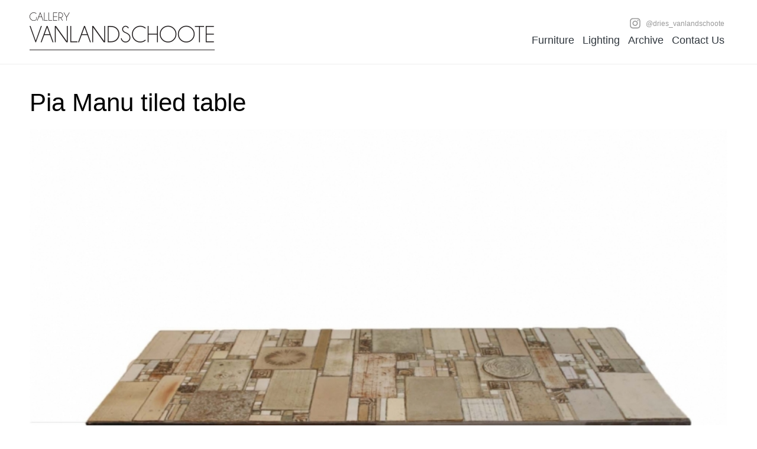

--- FILE ---
content_type: text/html;charset=UTF-8
request_url: http://www.vanlandschoote.com/archive/pia-manu-tiled-table
body_size: 2769
content:
<!DOCTYPE html>
<html>
	<head>
		<title>Pia Manu tiled table - Vanlandschoote</title>
		
		<meta charset="utf-8">
				<base href="http://www.vanlandschoote.com/" />
		<link rel="icon" href="/favicon.ico">
		
		<meta property="og:image" content="http://www.vanlandschoote.com/lib/assets-web/img/apple-icon-180x180.png" />
		<meta property="og:url" content="http://www.vanlandschoote.com/archive/pia-manu-tiled-table" />		
		<!--
		<link rel="apple-touch-icon" sizes="57x57" href="/lib/assets-web/img/apple-icon-57x57.png">
		<link rel="apple-touch-icon" sizes="60x60" href="/lib/assets-web/img/apple-icon-60x60.png">
		<link rel="apple-touch-icon" sizes="72x72" href="/lib/assets-web/img/apple-icon-72x72.png">
		<link rel="apple-touch-icon" sizes="76x76" href="/lib/assets-web/img/apple-icon-76x76.png">
		<link rel="apple-touch-icon" sizes="114x114" href="/lib/assets-web/img/apple-icon-114x114.png">
		<link rel="apple-touch-icon" sizes="120x120" href="/lib/assets-web/img/apple-icon-120x120.png">
		<link rel="apple-touch-icon" sizes="144x144" href="/lib/assets-web/img/apple-icon-144x144.png">
		<link rel="apple-touch-icon" sizes="152x152" href="/lib/assets-web/img/apple-icon-152x152.png">
		<link rel="apple-touch-icon" sizes="180x180" href="/lib/assets-web/img/apple-icon-180x180.png">
		<link rel="icon" type="image/png" sizes="192x192"  href="/lib/assets-web/img/android-icon-192x192.png">
		<link rel="icon" type="image/png" sizes="32x32" href="/lib/assets-web/img/favicon-32x32.png">
		<link rel="icon" type="image/png" sizes="96x96" href="/lib/assets-web/img/favicon-96x96.png">
		<link rel="icon" type="image/png" sizes="16x16" href="/lib/assets-web/img/favicon-16x16.png">
		<meta name="msapplication-TileColor" content="#ffffff">
		<meta name="msapplication-TileImage" content="/lib/assets-web/img/ms-icon-144x144.png">
		<meta name="theme-color" content="#ffffff">
		<meta name="apple-mobile-web-app-title" content="">
		-->

		<link rel="stylesheet" href="/lib/assets-bower/gridstack/dist/gridstack.css">
		<link rel="stylesheet" href="/lib/assets-web/css/vanlandschoote.css?v=2">


		
		<script src="/lib/assets-bower/jquery/dist/jquery.min.js"></script>
		<script src="/lib/assets-bower/jquery-ui/jquery-ui.min.js"></script>
		<script src="/lib/assets-bower/lodash/dist/lodash.min.js"></script>
		<script src="/lib/assets-bower/dropzone/dist/min/dropzone.min.js"></script>
		<script src="/lib/assets-bower/gridstack/dist/gridstack.min.js"></script>
		<script src='https://www.google.com/recaptcha/api.js'></script>

		<script src="/lib/assets-cms/js/forms.js?v=3"></script>
		<script src="/lib/assets-web/js/website.js?v=3"></script>

				
		<script>
		(function(i,s,o,g,r,a,m){i['GoogleAnalyticsObject']=r;i[r]=i[r]||function(){
		(i[r].q=i[r].q||[]).push(arguments)},i[r].l=1*new Date();a=s.createElement(o),
		m=s.getElementsByTagName(o)[0];a.async=1;a.src=g;m.parentNode.insertBefore(a,m)
		})(window,document,'script','https://www.google-analytics.com/analytics.js','ga');

		ga('create', 'UA-39546385-1', 'auto');
		ga('send', 'pageview');

		</script>
	</head>
	<body class="with-sidebar">
		
<!-- Header -->
<header class="cf">
	<div class="wrapper">
		<a href="/selected"><strong class="logo left">Vanlandschoote</strong></a>
		<nav>
			<ul class="top">
				<li>
					<a href="https://www.instagram.com/dries_vanlandschoote/" class="ico">
						<svg class="ico" style="enable-background:new 0 0 56.7 56.7;" version="1.1" viewBox="0 0 56.7 56.7" xml:space="preserve" xmlns="http://www.w3.org/2000/svg" xmlns:xlink="http://www.w3.org/1999/xlink">
							<path d="M28.2,16.7c-7,0-12.8,5.7-12.8,12.8s5.7,12.8,12.8,12.8S41,36.5,41,29.5S35.2,16.7,28.2,16.7z M28.2,37.7   c-4.5,0-8.2-3.7-8.2-8.2s3.7-8.2,8.2-8.2s8.2,3.7,8.2,8.2S32.7,37.7,28.2,37.7z"/>
							<circle cx="41.5" cy="16.4" r="2.9"/>
							<path d="M49,8.9c-2.6-2.7-6.3-4.1-10.5-4.1H17.9c-8.7,0-14.5,5.8-14.5,14.5v20.5c0,4.3,1.4,8,4.2,10.7c2.7,2.6,6.3,3.9,10.4,3.9   h20.4c4.3,0,7.9-1.4,10.5-3.9c2.7-2.6,4.1-6.3,4.1-10.6V19.3C53,15.1,51.6,11.5,49,8.9z M48.4,39.9c0,3.1-0.9,5.6-2.7,7.3   c-1.8,1.7-4.3,2.6-7.3,2.6H18c-3,0-5.5-0.9-7.3-2.6C8.9,45.4,8,42.9,8,39.8V19.3c0-3,0.9-5.5,2.7-7.3c1.7-1.7,4.3-2.6,7.3-2.6h20.6   c3,0,5.5,0.9,7.3,2.7c1.7,1.8,2.7,4.3,2.7,7.2V39.9z"/>
						</svg>
						@dries_vanlandschoote
					</a>
				</li>
			</ul>
			<ul>
				<li>
					<a href="/furniture" title="Furniture">Furniture</a>
				</li>
				<li>
					<a href="/lighting" title="Lighting">Lighting</a>
				</li>
				<li class="active">
					<a href="/archive" title="Archive">Archive</a>
				</li>
				<li>
					<a href="/contact-us" title="Contact Us">Contact Us</a>
				</li>			</ul>
		</nav>
	</div>
</header>

		<!-- Content -->
		<div class="content wrapper product-detail">
			<div class="txt-content">
				<h1>Pia Manu tiled table</h1>
			</div>
			<div class="images">
				<img src="/attachment-cache/width/1500/2013/04/06/ff/pia-manu-9.jpg" title="pia-manu.jpg" alt="pia-manu.jpg">
				<img src="/attachment-cache/width/1500/2013/04/06/1c/pia-manu-10.jpg" title="pia-manu.jpg" alt="pia-manu.jpg">
			</div>
			<div class="contact-form-container">
				<div class="txt-content">
					<p>Beautiful tiled table, signed Pia Manu.</p>
<p>&nbsp;</p>
					&nbsp;
				</div>
				<form id="contact-form" action="/contact-request" method="post" enctype="multipart/form-data" class="contact" onsubmit="return basicform_validation(this,event);">
					<div class="txt-content">
						<p>Want to know more or are you interested in buying this product? Don't hesitate to contact us!</p>

						<input type="hidden" name="contact_request[category_id]" value="6" />
						<input type="hidden" name="contact_request[product_id]" value="250" />
						<input type="hidden" name="redirect" value="/archive/pia-manu-tiled-table?request_sent=1#request_sent" />

						<div class="row">
							<label for="cr_name">Name</label>
							<input type="text" name="contact_request[name]" id="cr_name" placeholder="Name" required>
						</div>

						<div class="row">
							<label for="cr_email">E-mail</label>
							<input type="text" name="contact_request[email]" id="cr_email" placeholder="E-mail" required>
						</div>

						<div class="row">
							<label for="cr_telephone">Telephone <em>Optional</em></label>
							<input type="text" name="contact_request[telephone]" id="cr_telephone" placeholder="Telephone">
						</div>

						<div class="row">
							<label for="cr_message">Your question/information request.</label>
							<textarea name="contact_request[message]" id="cr_message" placeholder="Your question/information request." required></textarea>
						</div>

						<script>
							function onSubmit(token) {
								if (basicform_validation(document.getElementById("contact-form"),event))
								{
									document.getElementById("contact-form").submit();
								}
							}

						</script>
						<div class="row">
							<button class="default g-recaptcha"
								data-sitekey="6LejtbMaAAAAAF4fv59v005aOjAVtrvS9-99wZgQ"
								data-callback='onSubmit'
								data-action='submit'>Submit question</button>
						</div>
					</div>
				</form>
			</div>
		</div>

		
<!-- Footer -->

<footer class="cf">
	<div class="wrapper content cf two-columns">
		<div>
			<strong>Gallery Vanlandschoote</strong>
			<ul>
				<li><a href="mailto:info@vanlandschoote.com">info@vanlandschoote.com</a></li>
				<li><a href="#">+32 486 33 17 50</a></li>
				<li><a href="https://goo.gl/maps/qMhJi8Ycznh71MfJA" target="_blank">Gistelse Steenweg 209, 8200 Brugge, Belgium</a></li>
			</ul>
			<p>&nbsp;</p>
			<p><a href="http://www.builtinbruges.com" target="_blank" class="made-by">Gemaakt met ♥ in Brugge</a></p>
		</div>
		<div>
			<nav>
				<ul>
					<li>
						<a href="/selected" title="Selected">Selected</a>
					</li>
					<li>
						<a href="/furniture" title="Furniture">Furniture</a>
					</li>
					<li>
						<a href="/lighting" title="Lighting">Lighting</a>
					</li>
					<li class="active">
						<a href="/archive" title="Archive">Archive</a>
					</li>
					<li>
						<a href="/contact-us" title="Contact Us">Contact Us</a>
					</li>				</ul>
			</nav>
		</div>
	</div>
</footer>
		</div>
	</body>
</html>


--- FILE ---
content_type: text/html; charset=utf-8
request_url: https://www.google.com/recaptcha/api2/anchor?ar=1&k=6LejtbMaAAAAAF4fv59v005aOjAVtrvS9-99wZgQ&co=aHR0cDovL3d3dy52YW5sYW5kc2Nob290ZS5jb206ODA.&hl=en&v=9TiwnJFHeuIw_s0wSd3fiKfN&size=invisible&sa=submit&anchor-ms=20000&execute-ms=30000&cb=v65ywi760zz0
body_size: 48112
content:
<!DOCTYPE HTML><html dir="ltr" lang="en"><head><meta http-equiv="Content-Type" content="text/html; charset=UTF-8">
<meta http-equiv="X-UA-Compatible" content="IE=edge">
<title>reCAPTCHA</title>
<style type="text/css">
/* cyrillic-ext */
@font-face {
  font-family: 'Roboto';
  font-style: normal;
  font-weight: 400;
  font-stretch: 100%;
  src: url(//fonts.gstatic.com/s/roboto/v48/KFO7CnqEu92Fr1ME7kSn66aGLdTylUAMa3GUBHMdazTgWw.woff2) format('woff2');
  unicode-range: U+0460-052F, U+1C80-1C8A, U+20B4, U+2DE0-2DFF, U+A640-A69F, U+FE2E-FE2F;
}
/* cyrillic */
@font-face {
  font-family: 'Roboto';
  font-style: normal;
  font-weight: 400;
  font-stretch: 100%;
  src: url(//fonts.gstatic.com/s/roboto/v48/KFO7CnqEu92Fr1ME7kSn66aGLdTylUAMa3iUBHMdazTgWw.woff2) format('woff2');
  unicode-range: U+0301, U+0400-045F, U+0490-0491, U+04B0-04B1, U+2116;
}
/* greek-ext */
@font-face {
  font-family: 'Roboto';
  font-style: normal;
  font-weight: 400;
  font-stretch: 100%;
  src: url(//fonts.gstatic.com/s/roboto/v48/KFO7CnqEu92Fr1ME7kSn66aGLdTylUAMa3CUBHMdazTgWw.woff2) format('woff2');
  unicode-range: U+1F00-1FFF;
}
/* greek */
@font-face {
  font-family: 'Roboto';
  font-style: normal;
  font-weight: 400;
  font-stretch: 100%;
  src: url(//fonts.gstatic.com/s/roboto/v48/KFO7CnqEu92Fr1ME7kSn66aGLdTylUAMa3-UBHMdazTgWw.woff2) format('woff2');
  unicode-range: U+0370-0377, U+037A-037F, U+0384-038A, U+038C, U+038E-03A1, U+03A3-03FF;
}
/* math */
@font-face {
  font-family: 'Roboto';
  font-style: normal;
  font-weight: 400;
  font-stretch: 100%;
  src: url(//fonts.gstatic.com/s/roboto/v48/KFO7CnqEu92Fr1ME7kSn66aGLdTylUAMawCUBHMdazTgWw.woff2) format('woff2');
  unicode-range: U+0302-0303, U+0305, U+0307-0308, U+0310, U+0312, U+0315, U+031A, U+0326-0327, U+032C, U+032F-0330, U+0332-0333, U+0338, U+033A, U+0346, U+034D, U+0391-03A1, U+03A3-03A9, U+03B1-03C9, U+03D1, U+03D5-03D6, U+03F0-03F1, U+03F4-03F5, U+2016-2017, U+2034-2038, U+203C, U+2040, U+2043, U+2047, U+2050, U+2057, U+205F, U+2070-2071, U+2074-208E, U+2090-209C, U+20D0-20DC, U+20E1, U+20E5-20EF, U+2100-2112, U+2114-2115, U+2117-2121, U+2123-214F, U+2190, U+2192, U+2194-21AE, U+21B0-21E5, U+21F1-21F2, U+21F4-2211, U+2213-2214, U+2216-22FF, U+2308-230B, U+2310, U+2319, U+231C-2321, U+2336-237A, U+237C, U+2395, U+239B-23B7, U+23D0, U+23DC-23E1, U+2474-2475, U+25AF, U+25B3, U+25B7, U+25BD, U+25C1, U+25CA, U+25CC, U+25FB, U+266D-266F, U+27C0-27FF, U+2900-2AFF, U+2B0E-2B11, U+2B30-2B4C, U+2BFE, U+3030, U+FF5B, U+FF5D, U+1D400-1D7FF, U+1EE00-1EEFF;
}
/* symbols */
@font-face {
  font-family: 'Roboto';
  font-style: normal;
  font-weight: 400;
  font-stretch: 100%;
  src: url(//fonts.gstatic.com/s/roboto/v48/KFO7CnqEu92Fr1ME7kSn66aGLdTylUAMaxKUBHMdazTgWw.woff2) format('woff2');
  unicode-range: U+0001-000C, U+000E-001F, U+007F-009F, U+20DD-20E0, U+20E2-20E4, U+2150-218F, U+2190, U+2192, U+2194-2199, U+21AF, U+21E6-21F0, U+21F3, U+2218-2219, U+2299, U+22C4-22C6, U+2300-243F, U+2440-244A, U+2460-24FF, U+25A0-27BF, U+2800-28FF, U+2921-2922, U+2981, U+29BF, U+29EB, U+2B00-2BFF, U+4DC0-4DFF, U+FFF9-FFFB, U+10140-1018E, U+10190-1019C, U+101A0, U+101D0-101FD, U+102E0-102FB, U+10E60-10E7E, U+1D2C0-1D2D3, U+1D2E0-1D37F, U+1F000-1F0FF, U+1F100-1F1AD, U+1F1E6-1F1FF, U+1F30D-1F30F, U+1F315, U+1F31C, U+1F31E, U+1F320-1F32C, U+1F336, U+1F378, U+1F37D, U+1F382, U+1F393-1F39F, U+1F3A7-1F3A8, U+1F3AC-1F3AF, U+1F3C2, U+1F3C4-1F3C6, U+1F3CA-1F3CE, U+1F3D4-1F3E0, U+1F3ED, U+1F3F1-1F3F3, U+1F3F5-1F3F7, U+1F408, U+1F415, U+1F41F, U+1F426, U+1F43F, U+1F441-1F442, U+1F444, U+1F446-1F449, U+1F44C-1F44E, U+1F453, U+1F46A, U+1F47D, U+1F4A3, U+1F4B0, U+1F4B3, U+1F4B9, U+1F4BB, U+1F4BF, U+1F4C8-1F4CB, U+1F4D6, U+1F4DA, U+1F4DF, U+1F4E3-1F4E6, U+1F4EA-1F4ED, U+1F4F7, U+1F4F9-1F4FB, U+1F4FD-1F4FE, U+1F503, U+1F507-1F50B, U+1F50D, U+1F512-1F513, U+1F53E-1F54A, U+1F54F-1F5FA, U+1F610, U+1F650-1F67F, U+1F687, U+1F68D, U+1F691, U+1F694, U+1F698, U+1F6AD, U+1F6B2, U+1F6B9-1F6BA, U+1F6BC, U+1F6C6-1F6CF, U+1F6D3-1F6D7, U+1F6E0-1F6EA, U+1F6F0-1F6F3, U+1F6F7-1F6FC, U+1F700-1F7FF, U+1F800-1F80B, U+1F810-1F847, U+1F850-1F859, U+1F860-1F887, U+1F890-1F8AD, U+1F8B0-1F8BB, U+1F8C0-1F8C1, U+1F900-1F90B, U+1F93B, U+1F946, U+1F984, U+1F996, U+1F9E9, U+1FA00-1FA6F, U+1FA70-1FA7C, U+1FA80-1FA89, U+1FA8F-1FAC6, U+1FACE-1FADC, U+1FADF-1FAE9, U+1FAF0-1FAF8, U+1FB00-1FBFF;
}
/* vietnamese */
@font-face {
  font-family: 'Roboto';
  font-style: normal;
  font-weight: 400;
  font-stretch: 100%;
  src: url(//fonts.gstatic.com/s/roboto/v48/KFO7CnqEu92Fr1ME7kSn66aGLdTylUAMa3OUBHMdazTgWw.woff2) format('woff2');
  unicode-range: U+0102-0103, U+0110-0111, U+0128-0129, U+0168-0169, U+01A0-01A1, U+01AF-01B0, U+0300-0301, U+0303-0304, U+0308-0309, U+0323, U+0329, U+1EA0-1EF9, U+20AB;
}
/* latin-ext */
@font-face {
  font-family: 'Roboto';
  font-style: normal;
  font-weight: 400;
  font-stretch: 100%;
  src: url(//fonts.gstatic.com/s/roboto/v48/KFO7CnqEu92Fr1ME7kSn66aGLdTylUAMa3KUBHMdazTgWw.woff2) format('woff2');
  unicode-range: U+0100-02BA, U+02BD-02C5, U+02C7-02CC, U+02CE-02D7, U+02DD-02FF, U+0304, U+0308, U+0329, U+1D00-1DBF, U+1E00-1E9F, U+1EF2-1EFF, U+2020, U+20A0-20AB, U+20AD-20C0, U+2113, U+2C60-2C7F, U+A720-A7FF;
}
/* latin */
@font-face {
  font-family: 'Roboto';
  font-style: normal;
  font-weight: 400;
  font-stretch: 100%;
  src: url(//fonts.gstatic.com/s/roboto/v48/KFO7CnqEu92Fr1ME7kSn66aGLdTylUAMa3yUBHMdazQ.woff2) format('woff2');
  unicode-range: U+0000-00FF, U+0131, U+0152-0153, U+02BB-02BC, U+02C6, U+02DA, U+02DC, U+0304, U+0308, U+0329, U+2000-206F, U+20AC, U+2122, U+2191, U+2193, U+2212, U+2215, U+FEFF, U+FFFD;
}
/* cyrillic-ext */
@font-face {
  font-family: 'Roboto';
  font-style: normal;
  font-weight: 500;
  font-stretch: 100%;
  src: url(//fonts.gstatic.com/s/roboto/v48/KFO7CnqEu92Fr1ME7kSn66aGLdTylUAMa3GUBHMdazTgWw.woff2) format('woff2');
  unicode-range: U+0460-052F, U+1C80-1C8A, U+20B4, U+2DE0-2DFF, U+A640-A69F, U+FE2E-FE2F;
}
/* cyrillic */
@font-face {
  font-family: 'Roboto';
  font-style: normal;
  font-weight: 500;
  font-stretch: 100%;
  src: url(//fonts.gstatic.com/s/roboto/v48/KFO7CnqEu92Fr1ME7kSn66aGLdTylUAMa3iUBHMdazTgWw.woff2) format('woff2');
  unicode-range: U+0301, U+0400-045F, U+0490-0491, U+04B0-04B1, U+2116;
}
/* greek-ext */
@font-face {
  font-family: 'Roboto';
  font-style: normal;
  font-weight: 500;
  font-stretch: 100%;
  src: url(//fonts.gstatic.com/s/roboto/v48/KFO7CnqEu92Fr1ME7kSn66aGLdTylUAMa3CUBHMdazTgWw.woff2) format('woff2');
  unicode-range: U+1F00-1FFF;
}
/* greek */
@font-face {
  font-family: 'Roboto';
  font-style: normal;
  font-weight: 500;
  font-stretch: 100%;
  src: url(//fonts.gstatic.com/s/roboto/v48/KFO7CnqEu92Fr1ME7kSn66aGLdTylUAMa3-UBHMdazTgWw.woff2) format('woff2');
  unicode-range: U+0370-0377, U+037A-037F, U+0384-038A, U+038C, U+038E-03A1, U+03A3-03FF;
}
/* math */
@font-face {
  font-family: 'Roboto';
  font-style: normal;
  font-weight: 500;
  font-stretch: 100%;
  src: url(//fonts.gstatic.com/s/roboto/v48/KFO7CnqEu92Fr1ME7kSn66aGLdTylUAMawCUBHMdazTgWw.woff2) format('woff2');
  unicode-range: U+0302-0303, U+0305, U+0307-0308, U+0310, U+0312, U+0315, U+031A, U+0326-0327, U+032C, U+032F-0330, U+0332-0333, U+0338, U+033A, U+0346, U+034D, U+0391-03A1, U+03A3-03A9, U+03B1-03C9, U+03D1, U+03D5-03D6, U+03F0-03F1, U+03F4-03F5, U+2016-2017, U+2034-2038, U+203C, U+2040, U+2043, U+2047, U+2050, U+2057, U+205F, U+2070-2071, U+2074-208E, U+2090-209C, U+20D0-20DC, U+20E1, U+20E5-20EF, U+2100-2112, U+2114-2115, U+2117-2121, U+2123-214F, U+2190, U+2192, U+2194-21AE, U+21B0-21E5, U+21F1-21F2, U+21F4-2211, U+2213-2214, U+2216-22FF, U+2308-230B, U+2310, U+2319, U+231C-2321, U+2336-237A, U+237C, U+2395, U+239B-23B7, U+23D0, U+23DC-23E1, U+2474-2475, U+25AF, U+25B3, U+25B7, U+25BD, U+25C1, U+25CA, U+25CC, U+25FB, U+266D-266F, U+27C0-27FF, U+2900-2AFF, U+2B0E-2B11, U+2B30-2B4C, U+2BFE, U+3030, U+FF5B, U+FF5D, U+1D400-1D7FF, U+1EE00-1EEFF;
}
/* symbols */
@font-face {
  font-family: 'Roboto';
  font-style: normal;
  font-weight: 500;
  font-stretch: 100%;
  src: url(//fonts.gstatic.com/s/roboto/v48/KFO7CnqEu92Fr1ME7kSn66aGLdTylUAMaxKUBHMdazTgWw.woff2) format('woff2');
  unicode-range: U+0001-000C, U+000E-001F, U+007F-009F, U+20DD-20E0, U+20E2-20E4, U+2150-218F, U+2190, U+2192, U+2194-2199, U+21AF, U+21E6-21F0, U+21F3, U+2218-2219, U+2299, U+22C4-22C6, U+2300-243F, U+2440-244A, U+2460-24FF, U+25A0-27BF, U+2800-28FF, U+2921-2922, U+2981, U+29BF, U+29EB, U+2B00-2BFF, U+4DC0-4DFF, U+FFF9-FFFB, U+10140-1018E, U+10190-1019C, U+101A0, U+101D0-101FD, U+102E0-102FB, U+10E60-10E7E, U+1D2C0-1D2D3, U+1D2E0-1D37F, U+1F000-1F0FF, U+1F100-1F1AD, U+1F1E6-1F1FF, U+1F30D-1F30F, U+1F315, U+1F31C, U+1F31E, U+1F320-1F32C, U+1F336, U+1F378, U+1F37D, U+1F382, U+1F393-1F39F, U+1F3A7-1F3A8, U+1F3AC-1F3AF, U+1F3C2, U+1F3C4-1F3C6, U+1F3CA-1F3CE, U+1F3D4-1F3E0, U+1F3ED, U+1F3F1-1F3F3, U+1F3F5-1F3F7, U+1F408, U+1F415, U+1F41F, U+1F426, U+1F43F, U+1F441-1F442, U+1F444, U+1F446-1F449, U+1F44C-1F44E, U+1F453, U+1F46A, U+1F47D, U+1F4A3, U+1F4B0, U+1F4B3, U+1F4B9, U+1F4BB, U+1F4BF, U+1F4C8-1F4CB, U+1F4D6, U+1F4DA, U+1F4DF, U+1F4E3-1F4E6, U+1F4EA-1F4ED, U+1F4F7, U+1F4F9-1F4FB, U+1F4FD-1F4FE, U+1F503, U+1F507-1F50B, U+1F50D, U+1F512-1F513, U+1F53E-1F54A, U+1F54F-1F5FA, U+1F610, U+1F650-1F67F, U+1F687, U+1F68D, U+1F691, U+1F694, U+1F698, U+1F6AD, U+1F6B2, U+1F6B9-1F6BA, U+1F6BC, U+1F6C6-1F6CF, U+1F6D3-1F6D7, U+1F6E0-1F6EA, U+1F6F0-1F6F3, U+1F6F7-1F6FC, U+1F700-1F7FF, U+1F800-1F80B, U+1F810-1F847, U+1F850-1F859, U+1F860-1F887, U+1F890-1F8AD, U+1F8B0-1F8BB, U+1F8C0-1F8C1, U+1F900-1F90B, U+1F93B, U+1F946, U+1F984, U+1F996, U+1F9E9, U+1FA00-1FA6F, U+1FA70-1FA7C, U+1FA80-1FA89, U+1FA8F-1FAC6, U+1FACE-1FADC, U+1FADF-1FAE9, U+1FAF0-1FAF8, U+1FB00-1FBFF;
}
/* vietnamese */
@font-face {
  font-family: 'Roboto';
  font-style: normal;
  font-weight: 500;
  font-stretch: 100%;
  src: url(//fonts.gstatic.com/s/roboto/v48/KFO7CnqEu92Fr1ME7kSn66aGLdTylUAMa3OUBHMdazTgWw.woff2) format('woff2');
  unicode-range: U+0102-0103, U+0110-0111, U+0128-0129, U+0168-0169, U+01A0-01A1, U+01AF-01B0, U+0300-0301, U+0303-0304, U+0308-0309, U+0323, U+0329, U+1EA0-1EF9, U+20AB;
}
/* latin-ext */
@font-face {
  font-family: 'Roboto';
  font-style: normal;
  font-weight: 500;
  font-stretch: 100%;
  src: url(//fonts.gstatic.com/s/roboto/v48/KFO7CnqEu92Fr1ME7kSn66aGLdTylUAMa3KUBHMdazTgWw.woff2) format('woff2');
  unicode-range: U+0100-02BA, U+02BD-02C5, U+02C7-02CC, U+02CE-02D7, U+02DD-02FF, U+0304, U+0308, U+0329, U+1D00-1DBF, U+1E00-1E9F, U+1EF2-1EFF, U+2020, U+20A0-20AB, U+20AD-20C0, U+2113, U+2C60-2C7F, U+A720-A7FF;
}
/* latin */
@font-face {
  font-family: 'Roboto';
  font-style: normal;
  font-weight: 500;
  font-stretch: 100%;
  src: url(//fonts.gstatic.com/s/roboto/v48/KFO7CnqEu92Fr1ME7kSn66aGLdTylUAMa3yUBHMdazQ.woff2) format('woff2');
  unicode-range: U+0000-00FF, U+0131, U+0152-0153, U+02BB-02BC, U+02C6, U+02DA, U+02DC, U+0304, U+0308, U+0329, U+2000-206F, U+20AC, U+2122, U+2191, U+2193, U+2212, U+2215, U+FEFF, U+FFFD;
}
/* cyrillic-ext */
@font-face {
  font-family: 'Roboto';
  font-style: normal;
  font-weight: 900;
  font-stretch: 100%;
  src: url(//fonts.gstatic.com/s/roboto/v48/KFO7CnqEu92Fr1ME7kSn66aGLdTylUAMa3GUBHMdazTgWw.woff2) format('woff2');
  unicode-range: U+0460-052F, U+1C80-1C8A, U+20B4, U+2DE0-2DFF, U+A640-A69F, U+FE2E-FE2F;
}
/* cyrillic */
@font-face {
  font-family: 'Roboto';
  font-style: normal;
  font-weight: 900;
  font-stretch: 100%;
  src: url(//fonts.gstatic.com/s/roboto/v48/KFO7CnqEu92Fr1ME7kSn66aGLdTylUAMa3iUBHMdazTgWw.woff2) format('woff2');
  unicode-range: U+0301, U+0400-045F, U+0490-0491, U+04B0-04B1, U+2116;
}
/* greek-ext */
@font-face {
  font-family: 'Roboto';
  font-style: normal;
  font-weight: 900;
  font-stretch: 100%;
  src: url(//fonts.gstatic.com/s/roboto/v48/KFO7CnqEu92Fr1ME7kSn66aGLdTylUAMa3CUBHMdazTgWw.woff2) format('woff2');
  unicode-range: U+1F00-1FFF;
}
/* greek */
@font-face {
  font-family: 'Roboto';
  font-style: normal;
  font-weight: 900;
  font-stretch: 100%;
  src: url(//fonts.gstatic.com/s/roboto/v48/KFO7CnqEu92Fr1ME7kSn66aGLdTylUAMa3-UBHMdazTgWw.woff2) format('woff2');
  unicode-range: U+0370-0377, U+037A-037F, U+0384-038A, U+038C, U+038E-03A1, U+03A3-03FF;
}
/* math */
@font-face {
  font-family: 'Roboto';
  font-style: normal;
  font-weight: 900;
  font-stretch: 100%;
  src: url(//fonts.gstatic.com/s/roboto/v48/KFO7CnqEu92Fr1ME7kSn66aGLdTylUAMawCUBHMdazTgWw.woff2) format('woff2');
  unicode-range: U+0302-0303, U+0305, U+0307-0308, U+0310, U+0312, U+0315, U+031A, U+0326-0327, U+032C, U+032F-0330, U+0332-0333, U+0338, U+033A, U+0346, U+034D, U+0391-03A1, U+03A3-03A9, U+03B1-03C9, U+03D1, U+03D5-03D6, U+03F0-03F1, U+03F4-03F5, U+2016-2017, U+2034-2038, U+203C, U+2040, U+2043, U+2047, U+2050, U+2057, U+205F, U+2070-2071, U+2074-208E, U+2090-209C, U+20D0-20DC, U+20E1, U+20E5-20EF, U+2100-2112, U+2114-2115, U+2117-2121, U+2123-214F, U+2190, U+2192, U+2194-21AE, U+21B0-21E5, U+21F1-21F2, U+21F4-2211, U+2213-2214, U+2216-22FF, U+2308-230B, U+2310, U+2319, U+231C-2321, U+2336-237A, U+237C, U+2395, U+239B-23B7, U+23D0, U+23DC-23E1, U+2474-2475, U+25AF, U+25B3, U+25B7, U+25BD, U+25C1, U+25CA, U+25CC, U+25FB, U+266D-266F, U+27C0-27FF, U+2900-2AFF, U+2B0E-2B11, U+2B30-2B4C, U+2BFE, U+3030, U+FF5B, U+FF5D, U+1D400-1D7FF, U+1EE00-1EEFF;
}
/* symbols */
@font-face {
  font-family: 'Roboto';
  font-style: normal;
  font-weight: 900;
  font-stretch: 100%;
  src: url(//fonts.gstatic.com/s/roboto/v48/KFO7CnqEu92Fr1ME7kSn66aGLdTylUAMaxKUBHMdazTgWw.woff2) format('woff2');
  unicode-range: U+0001-000C, U+000E-001F, U+007F-009F, U+20DD-20E0, U+20E2-20E4, U+2150-218F, U+2190, U+2192, U+2194-2199, U+21AF, U+21E6-21F0, U+21F3, U+2218-2219, U+2299, U+22C4-22C6, U+2300-243F, U+2440-244A, U+2460-24FF, U+25A0-27BF, U+2800-28FF, U+2921-2922, U+2981, U+29BF, U+29EB, U+2B00-2BFF, U+4DC0-4DFF, U+FFF9-FFFB, U+10140-1018E, U+10190-1019C, U+101A0, U+101D0-101FD, U+102E0-102FB, U+10E60-10E7E, U+1D2C0-1D2D3, U+1D2E0-1D37F, U+1F000-1F0FF, U+1F100-1F1AD, U+1F1E6-1F1FF, U+1F30D-1F30F, U+1F315, U+1F31C, U+1F31E, U+1F320-1F32C, U+1F336, U+1F378, U+1F37D, U+1F382, U+1F393-1F39F, U+1F3A7-1F3A8, U+1F3AC-1F3AF, U+1F3C2, U+1F3C4-1F3C6, U+1F3CA-1F3CE, U+1F3D4-1F3E0, U+1F3ED, U+1F3F1-1F3F3, U+1F3F5-1F3F7, U+1F408, U+1F415, U+1F41F, U+1F426, U+1F43F, U+1F441-1F442, U+1F444, U+1F446-1F449, U+1F44C-1F44E, U+1F453, U+1F46A, U+1F47D, U+1F4A3, U+1F4B0, U+1F4B3, U+1F4B9, U+1F4BB, U+1F4BF, U+1F4C8-1F4CB, U+1F4D6, U+1F4DA, U+1F4DF, U+1F4E3-1F4E6, U+1F4EA-1F4ED, U+1F4F7, U+1F4F9-1F4FB, U+1F4FD-1F4FE, U+1F503, U+1F507-1F50B, U+1F50D, U+1F512-1F513, U+1F53E-1F54A, U+1F54F-1F5FA, U+1F610, U+1F650-1F67F, U+1F687, U+1F68D, U+1F691, U+1F694, U+1F698, U+1F6AD, U+1F6B2, U+1F6B9-1F6BA, U+1F6BC, U+1F6C6-1F6CF, U+1F6D3-1F6D7, U+1F6E0-1F6EA, U+1F6F0-1F6F3, U+1F6F7-1F6FC, U+1F700-1F7FF, U+1F800-1F80B, U+1F810-1F847, U+1F850-1F859, U+1F860-1F887, U+1F890-1F8AD, U+1F8B0-1F8BB, U+1F8C0-1F8C1, U+1F900-1F90B, U+1F93B, U+1F946, U+1F984, U+1F996, U+1F9E9, U+1FA00-1FA6F, U+1FA70-1FA7C, U+1FA80-1FA89, U+1FA8F-1FAC6, U+1FACE-1FADC, U+1FADF-1FAE9, U+1FAF0-1FAF8, U+1FB00-1FBFF;
}
/* vietnamese */
@font-face {
  font-family: 'Roboto';
  font-style: normal;
  font-weight: 900;
  font-stretch: 100%;
  src: url(//fonts.gstatic.com/s/roboto/v48/KFO7CnqEu92Fr1ME7kSn66aGLdTylUAMa3OUBHMdazTgWw.woff2) format('woff2');
  unicode-range: U+0102-0103, U+0110-0111, U+0128-0129, U+0168-0169, U+01A0-01A1, U+01AF-01B0, U+0300-0301, U+0303-0304, U+0308-0309, U+0323, U+0329, U+1EA0-1EF9, U+20AB;
}
/* latin-ext */
@font-face {
  font-family: 'Roboto';
  font-style: normal;
  font-weight: 900;
  font-stretch: 100%;
  src: url(//fonts.gstatic.com/s/roboto/v48/KFO7CnqEu92Fr1ME7kSn66aGLdTylUAMa3KUBHMdazTgWw.woff2) format('woff2');
  unicode-range: U+0100-02BA, U+02BD-02C5, U+02C7-02CC, U+02CE-02D7, U+02DD-02FF, U+0304, U+0308, U+0329, U+1D00-1DBF, U+1E00-1E9F, U+1EF2-1EFF, U+2020, U+20A0-20AB, U+20AD-20C0, U+2113, U+2C60-2C7F, U+A720-A7FF;
}
/* latin */
@font-face {
  font-family: 'Roboto';
  font-style: normal;
  font-weight: 900;
  font-stretch: 100%;
  src: url(//fonts.gstatic.com/s/roboto/v48/KFO7CnqEu92Fr1ME7kSn66aGLdTylUAMa3yUBHMdazQ.woff2) format('woff2');
  unicode-range: U+0000-00FF, U+0131, U+0152-0153, U+02BB-02BC, U+02C6, U+02DA, U+02DC, U+0304, U+0308, U+0329, U+2000-206F, U+20AC, U+2122, U+2191, U+2193, U+2212, U+2215, U+FEFF, U+FFFD;
}

</style>
<link rel="stylesheet" type="text/css" href="https://www.gstatic.com/recaptcha/releases/9TiwnJFHeuIw_s0wSd3fiKfN/styles__ltr.css">
<script nonce="GaZpykb11St3-yiyGt0quw" type="text/javascript">window['__recaptcha_api'] = 'https://www.google.com/recaptcha/api2/';</script>
<script type="text/javascript" src="https://www.gstatic.com/recaptcha/releases/9TiwnJFHeuIw_s0wSd3fiKfN/recaptcha__en.js" nonce="GaZpykb11St3-yiyGt0quw">
      
    </script></head>
<body><div id="rc-anchor-alert" class="rc-anchor-alert"></div>
<input type="hidden" id="recaptcha-token" value="[base64]">
<script type="text/javascript" nonce="GaZpykb11St3-yiyGt0quw">
      recaptcha.anchor.Main.init("[\x22ainput\x22,[\x22bgdata\x22,\x22\x22,\[base64]/[base64]/[base64]/[base64]/cjw8ejpyPj4+eil9Y2F0Y2gobCl7dGhyb3cgbDt9fSxIPWZ1bmN0aW9uKHcsdCx6KXtpZih3PT0xOTR8fHc9PTIwOCl0LnZbd10/dC52W3ddLmNvbmNhdCh6KTp0LnZbd109b2Yoeix0KTtlbHNle2lmKHQuYkImJnchPTMxNylyZXR1cm47dz09NjZ8fHc9PTEyMnx8dz09NDcwfHx3PT00NHx8dz09NDE2fHx3PT0zOTd8fHc9PTQyMXx8dz09Njh8fHc9PTcwfHx3PT0xODQ/[base64]/[base64]/[base64]/bmV3IGRbVl0oSlswXSk6cD09Mj9uZXcgZFtWXShKWzBdLEpbMV0pOnA9PTM/bmV3IGRbVl0oSlswXSxKWzFdLEpbMl0pOnA9PTQ/[base64]/[base64]/[base64]/[base64]\x22,\[base64]\\u003d\x22,\x22XsKew4oaw6fChcO0S8O6wod+OsKoHsK1eX1aw7HDrynDpMK/wpbCpmfDvl/DlyALaA49ewALR8KuwrZXwoFGIwsPw6TCrRxBw63CiWpTwpAPGljClUYtw4fCl8Kqw71SD3fCt1/Ds8KNJsKpwrDDjF4FIMK2wrbDrMK1I2Alwo3CoMO1TcOVwo7DrA7DkF0aRsK4wrXDsMOvYMKWwqdVw4UcA0/CtsKkHwx8KifCp0TDnsK3w77CmcOtw6nCicOwZMK8wqvDphTDjh7Dm2I/wrrDscKtYMKREcKeInkdwrMXwro6eATDkgl4w6DCoDfCl0hMwobDjS/DnUZUw63DomUOw4IBw67DrCzCmCQ/w6DCmHpjM3BtcXvDmCErLcO0TFXCl8OaW8OcwpBUDcK9wrnCpMOAw6TClj/CnngpPCIaE3c/w6jDgxFbWDLCgWhUwojCksOiw6ZaA8O/[base64]/DgwjDkkvCisO2wr9KDCTCqmMKwoxaw79Dw5tcJMO0NR1aw4PCgsKQw63ClDLCkgjCtXfClW7CnQphV8O7E0dCH8K4wr7DgRcrw7PCqjvDkcKXJsKYBUXDmcKGw6LCpyvDsAg+w5zCnykRQ3hnwr9YMMOjBsK3w5PCtn7CjWXCj8KNWMKCFRpefiYWw6/DnsKhw7LCrXxQWwTDnwg4AsOnTgF7QRnDl0zDrDASwqYBwqAxaMK5wpJ1w4UKwpl+eMO2Q3E9Kw/CoVzCliUtVxMTQxLDlcK0w4k7w7PDs8OQw5t6wqnCqsKZFAFmwqzChCDCtXxNW8OJcsKrworCmsKAwqfCoMOjXXbDhsOjb3rDtiFSQGhwwqdGwqAkw6fCvsKOwrXCscKzwqEfThfDiVkHw5/CqMKjeR9Sw5lVw7V3w6bCmsKvw5DDrcO+UyRXwrw8wo9caTLCt8K/w6YQwpx4wr9eawLDoMKOBDcoBzHCqMKXL8O2wrDDgMOkYMKmw4ItAsK+wqwwwofCscK4bWNfwq0Rw59mwrExw4/DpsKQYMKCwpBycx7CpGM8w44LfS0+wq0jw5vDgMO5wrbDtcKkw7wHwpFdDFHDmsKcwpfDuEXCmsOjYsKAw6XChcKnXMKtCsOkYyrDocK/R07Dh8KhHsObdmvCpsOAd8OMw6xFQcKNw7HCg217wpIqfjstwqTDsG3DoMOXwq3DiMK0AR9/w4bDlsObwpnCh0HCpCFXwrVtRcOcRsOMwofCmsKuwqTChlTCkMO+f8KPN8KWwq7DuU9aYU51RcKGeMKWHcKhwq/Ch8KKw6Qow5tDw5LCvwgHwr/CoG/Do1DCtnvCkj8Nw6zDhsKhEcK4w5pDQSMrwqPCmMO0FVvCtm9IwqZFwrZ7dsK0dGAFYcKWaUTDphRHwoA7wpfCucO5VsKjFMORwolSw4XCiMKVb8KUYsKsHMKFam8qwrDCisKuDlzCnG/DrMKjaQA9Sh8yOCvCvsOQA8ODw7x6MsKYwppaAU3DoRXCm0bCt0jCrcOAeT/[base64]/DlcKULgXDncO2OsOTw6HCqQLDuMKeXDYlJ8OITyEnVMKXCDrCkDhdBcKNw6XCg8KDGm7Dhk7DksOgwqjCrcKHZMK2w6PChBrCssKOwr47woMOTivDkABGwrZRwoodKG5vw6fCiMOvIcKZCUzDthIPwq/Dg8OSw4fDuUNCwrXDpsKNQ8OPTxVBN0fDr2AETsKtwqHCoRAzK2NlWh/CjUnDthwtwrESLWjCszjDp2RiOcOjw6fDhW/[base64]/CihzCs8K3YF50wqZQwodHw77CucOHI0o3w7LCuMKhwqPDi8KPwrjDiMO5eFjClhIIFMK1wqTDsGEpwpNEd0nDrCRTw5TCusKkQz/Cj8KNacO6w5rDnyo6GMOuwoTCjTtsJsOSw6ckw4Riw77DtTLDhQUvK8Onw60Iw74Yw4MWWMOBeBrDvMKNw7o/TsKPZMKkFGnDnsKyFDUhw4sUw5PClcKwVgDCgsOhe8OHXsKFWMOxecKfOMOtwoLCvzN1wq18Z8OGPsKXw7F/w7h2RMORb8KMUcOrJsKow7EHCE/CjnfDmsOPwp7DhsOSTcKpw5/Dq8Klw4NVAsKTF8OLw5ALwoF3w6F4wqZSwpzDhMOPw7PDqx1ie8K5DcKxw6NnwqjCnsKSw7k3Yzl+w4zDqGJzKznCrk4sK8Ksw5MUwoDCgTlVwq/DjjrDv8OqwrjDmcO/w43CjsK9wqJaYsKOBRnChMOnN8KXV8KuwpIGwpfDnl5kwoLCkndsw6PDtXVgVBTDilXCj8KvwqDCr8OXw6BBVglww7fDpsKbWcKTw75iwpbCrcKpw5vDicK1HsOUw4vCuGcfw7soXik/w4QgecOnRR5xw7E3wqbCu2Qiw4nCnMKKHg8jWgDDpRbClsOUw7TDj8KswqEVJktJw5LDvRjCmcKEe01lwo/CuMKYw7MBHXE6w4LCnnTCrcKewq8vaMOxbMKTwrDDl1jDmcOtwqcDwrMRAcOQw4Yya8K1w4PCrcKnwqfDq1nDl8K2woZLwqBowpwyX8Obw5opwoPCujIlMUDDsMKDw4E6PWYUwoTCvE/Dh8KPw4N3w43DpzjDsjlOc07DsVnDtk85EmfCiQ7Ci8Kfwp/CmcKUw6INdcOZWcOgw6zDtgnCk1vCqDjDrDrDnF3Cm8Oww79jwqspw4QsfSvCosOuwoHDpMKKw6vCvWDDocKGw7wJESYuwpQJw7YAYj7Cj8Obw78hw6p2Fy/Dq8KnUcKca14/wo9bLEbCjcKCwobCvMOsRHvDggzCp8OvJcKEIcK2wpLCm8KSBh4WwrzCpMOJN8KcBhDDu1HCl8Oqw4oxC2zCmQfCgsK2w6jDuE4HQMKVw4cew4kGwpMRRh5VLj4kw57CpDsXUMKSwrZ9wrlAwpTCv8KBw5vCgGo/wronwrERRFJ9wot2wro+w7/DoEwswqbCocOgw4MjbMKUfMKxwoQ2w4vCnAfCtcO9w5TDn8KJwrkgSsOiwrsjc8ORwqnDhsKBwolDacKOw7NxwqHDqnfCpMKAwrZAMcK7XVZ3woDCnMKCGMKlRnN4eMO0wolVIsKldsK6wrQoAwZLQcOZN8OKwptbFcKqcsOtw4YLw5PDlj7Dp8Olw6/CjmbDvcOoDkHCgsOiEcKoAsOBw7/[base64]/CszvDqyrCmz0CwptsAxfCr8OBwqDDsMKMbcKswqXCsh7DumF4cyXDvSU6NmxGwrPCp8OcJMKCw74jw53ConHDt8OsOmfDqMOAwpLChxsZwpJTw7DCpGnDgcKSwok9wqxxESbDhnHCjcK0w6s9w7/[base64]/wrvDpsO/w4/ChMONZGBmCcK9wq1ww6vCuCFhJzrCrktSVMK9w5/DpsOZwo88RsOFZcOEQMK8w47CmCp2N8OCw7PDulHDncOuRnsdw7jDk0kfAcOGIXPCucKswpg9wrJ7w4bCmyVzwrPDt8Kyw7nCoXFowo/[base64]/BUF6w4ZELcKwOBfCintIwoUKasKsKcKrw6UEw6HDu8OwIsO6NMO7DHkowqzDjsKob2BsTMKzwoQwwoLDgSDDtH7DvcK5wpUeZkUOXHUrwqpiw4Yew4Riw5B/F2kvFUrChxRjwodiwpMxw63ClcOEw6LDkivCuMKOCTLDmy7DgMKSwoQ6wqgSRWDCmcK6Hl5oTl5TIT/[base64]/CsOew4PChi4RbWpuCRsgDD5vw4bDqykiNMOFw4vCiMOAw53DscKLOMOIwp/CssOJw6DDtlFQc8KhNA7CkMOewos+w67CqsKxJcKOYifDtSPCs0ZJw4PCpcKzw7ASNUVgHsO4LXTCmcKiwqTDtFhtZcKYCh/DtEtpw5nCi8KEVxbDj2B7w6/DjyDCigwKBlfDkE4mHUUlC8Kmw5PDpAzDk8KTemQnwqVgwr/CtksELsKcOwDDijg9w7HClnEiRsKMw73CrCUdbD3DqMKXUg9UdB/Dpjlyw7wJw4E/WVVew4AhCcOqSMKKGwQdNlt5w5DDnsKgS3TDiDkZVQjCpmMmb8KmC8K/w6B7WlZGwpUAw7nCrxfChMKdw7deQGnDhMKCeFfCgz97w5NIPGNzGDV3wpbDqcOjw4TChcKSw5/DqVXCrFxOPsOHwpN3U8KaMETCt0Bywo3CrsKswoTDgMOGw7DDpQTCrizDkcOtwrAywr/[base64]/ChSkCb19cwoFBw6rDhsO9woUvwqXCrw3CssObDsO5wrDDuMO+XQnDlxzDvcO2wpQaYkk/w70jwrxfw6DCijzDkw0nY8O8fSFcwonDnyrCuMOPF8KjSMOVOcKyw7PCp8KOw7l5PRxdw6rDnsOOw4fDn8K/w6oEbsK+W8Obw71WwqXDm2PClcKew4HCuHLDhX9eOSnDmcKTw5oNw6fDj2jCicOOdcKjG8K7wqLDjcOHw4NdwrbDoTTCusKXw7vCk3LCscO3LsO+OMOCcxjChsKrRsKdPmQGwpVsw7vCj13DssOZw7NWwrsJQHUqw6/DuMOuw6rDkMOvwofCjsKFw7EjwrdLIMKGQcOLw7HDrsKEw7vDjcOUwpINw7rDiwhRfnQSX8Oyw7EGw4/CvEHDiQTDuMO/wrHDiwvCuMOlw4dLw6LDuE3DsXk3w5ZQOMKHcMKYO2/DlMKnwp88KsKLXTkNdsKXwrY8w4rDk3jDgsO/w78GKlcuw4MGFl8Tw78IesKjJjDDscOyTzHChsK2M8KgHSLCugfDtcOKw7vCj8K3OyFuw4VAwpVzfVBSJ8OLJsKLwrfCqMOfPW3DisOgwrMZw548w4lbwpvCjsK/ecOLw6rDmjLDmnXCpMOtLcO7LWs3w4jDtcOiwoDCjx05w6zCgMOzwrcSK8OqCsOzIcOeS1BPScOHw53CjFU5a8KbVnY/byTClzfDkMKoFW03w6LDonxDwr1/[base64]/[base64]/DuXo2w41fw5TDksOWOcOGw6JYwqzDv0jDg2EtMwbCklDCowliw7Fkw5ULQj7CosKhw4/ClsKqw6E3w5rDg8KMw4xYwr8sXcOeGsKhSsKzSsKtw6vCmMOswojDgcKtBlM7GCpmwqTDgcKqD0/DlWljTcOUAsO8w6DCh8OWBcOtdsKcwqTDmcOgwq3Dv8OKCSR8wqJmwoAYKsO0PMOnbsOuw7tDKMKZAknCrnnChcKswr8meHLCijTDo8KzWsOkeMKnIMK9w4t1OMKBV2wkWyHDhl7DvMK6wrR4DFLCnTBDc3k5CBtCPcK/wqDDrMOsbsOnY3IfKU/CkMOrTsORDMKFwrcdBMKswqptK8Kdwps1FgskHk0pbUkRTsOuE1fCh0HCrRITw6FawobCjcOMFlARw7lKQ8KfwrfClcKUw5PCp8Oew5HDscO4A8O/woEYwoLCjmzDpcKZKcO0eMO+XCLCiFFDw5kIbsOewoHDp0tBwocHWsKyLR/DpcO3w6JAwq3CqkIvw4jCnEdew67DoSILwq0hw4VqJknClMKmfcOKw7QMwr7Dq8KSw5HCrlDDqMKrRsKAw7DDisK2RMOawpTCrXXDoMOyFlXDiC4CPsOTw4DCp8K9B0pjw4Jiwqk2XFgRQMOTwrnDjsKGwr/CslfCp8Ojw7h2NTfCpMOqRMKBwovCujpNwqPCicO2wp4gCsO0wpx2csKCMArCqcO7OgvDj1TCjB3DkiLDkcOKw4YFwq/Di25pQTR+w6HDiRbCjxNwFk0CB8O6U8KsTHPDgsOPJDMUYR3Dr0DDl8Kuw50rwojDi8Omwo4Uw705w4/CuTnDm8OeY1nCvF/CkC0+w6bDjsKCw4tfRMOnw6zCr1waw5/Ck8KPwrkjw53Cq0NBK8ODF3nDmsOSCsOvw5Jgw5wFHXrDkcOeIibCj25IwqBuQsOpwqfCoALCjMK1w4Viw7PDrEduwpE4w7nDgBLDgQHCvcKjw6TCuQ3DgcKFwr7CrcOvwq4Yw5/Dqippc3VRwqtuXsK5fsKbKMOTwqJZSi7Cg1PDhQzDmMKkGRzDsMKqwpbDtCgUwrnDrMOZCAXDh0hEa8OTf1rDpBUmDQkEM8K6cRghYmzClHnCsE/DrsOQwqfDtsOgfcODNHTDjMO8T2BtN8OGw7h2QRvDmT5sIsKyw7XCqsOceMOKwqrCt2fDnMOAw6UPwq/DiTfDi8Kzw6AZwqopwq/Cn8K0AcKow6V4wqXDvGnDtBJKw6HDsTrDqwXDjsOaFMO0UsO/[base64]/DocKaw5UmRMOoOzA0woZ4w7rCtMK4PQwrOjk/w5gEwqgJworCrVDCgcKowooHHsKWwqbCr2/[base64]/JlnCmwjCtcKfKsOePjnDnsO5VsKcJcK/w5HDqiFoXQLDt2sWwqN+wp/Ct8KKTsK7NsKdKMKNw63Dl8ObwpJ3w6MRw7nDkkzCjAQ9IU9Dw6Y9w4bDkTVSUSYSdzx4wokuaFxxHcOZwqvCrQLCnlRPKcOKw7xWw6EOwp/DiMOjwrs4CkbCt8K+L1XDjkkFwoF4wpbCrcKeecK/w5R/woHClWRWXMO2w6DDvzzDhAbDm8OBw50Wwoo1LVpBwqbDsMKpw7zCqj5rw5fDuMKMwoxEW3R0wrDDrzvCrSJvwrrDjwPDlmoBw4nDghjCnmEMw6bCujHDk8OSPcOfWcKQwoXDhzXCmcOXDcO6WilPwp7CoUDDmsOzwq/DosOfPsOWwqXDpCZCMcKww6/DgsKta8OTw6TCgcONMcKkwpdEw4BfQjMAUcO/HMK/[base64]/Dn8K5V8Oew7F2SMOlw4HCrsKkXjPCusKrwoFNw57DvsO6CiQ2EsKYwqnDjsK4wpIaeFlBOmpuwrXClMO+wrzDsMK7eMO7esOcwp7CmsOgbDUcw686wqEzYgoJwqbCoBbCkkh/UcOcwp0UAmh3wrDCvsOGCUHDimEJcxdfQMKUTMKywqDDrsOLw5EQBcOiwqTDjMKVwo4edEJrecOow41jVMOxAyvCk03DiUQXb8Ogwp7DrlEVS14ewrvDvBwOwr3DgG5uc38nccOCfyIGw7LCiWfDkcKpU8O9woDChHtyw7s9fFV1SA/CpMO4w4lbwrHDl8OJKnJJSMKrdAXCtnLDgMOTUmFQEk/Ct8KrIi9IfzlQw5Aew7nDjgLDj8OBAMObZUrDksOMNCrClcKjDwcrw6rCmF7DqMOhw5fDjMKwwqIEw7rDlcO/Jg/DuXDDo2IcwqMYwpDCgh1Vw4jDlTHCtEJew4DCiXs8IcO1wo3CmgbChWFKwpIEwovCssKqwoUaNm1zfMKSAsKrcMOKwpBZw7jCi8Kqw58BLw4TDMKXIQkOGiAywprDjD3CuiVobhAkw67CuDlFw6TCklBaw7jDvB/Dt8OJB8KDAnY7wp3ClcKhwpDDqcOhw4TDhsODwpvDgsKvwrbDlFXDkGZTw5ZowovCk2LDqsKwK28Fdwwlw4YHHHZDwoNuEMOFaD50bwzCkMOBw6vDj8Kzw6FGw6JnwpgkVh/DrmTClMOaWjBAwpdYesOIbsKaw7I5aMKVwqcvw5RZKWwaw5QJw4AQQ8OeHkPCsgLCjTh2w5vDicKRwr3ChcKkw4/DmQzCtH3Du8K1bsKMw6XDhsKMAsOjw4HClgZiwq08GcK0w7sfwppWwozCqcKdMMKLwrxswqdbRizDncOawpjDij4xwpPDl8KIA8OWwookw5nDm3TDk8K1w5/CrMKrIB3Dji3Dq8O4w7wfwpXDssKnw75zw54pKV/DjW/CqXPCr8O9AcKpw4QJPUjDq8OFwpRcIA7DlsK3w6TDgT/CmsOAw5vDocOSRn97esK/JSvCi8Ovw5IRacK1w7obw6wgwqXCr8KYFjTCsMK1XXU2Y8Kfw4JPTGt2DwTCgXDDt1Qww5VvwrwsGAxAOcKrwpF8N3DCqh/[base64]/OjBVwoTDvcKaQgVFYFzDicOQwrbDrA1ZFcKIwqnDu8OEwpPCrMKiHwTDriLDmsKFC8OKw4pJXW51RDXDqxl/wpzDs155dcOhwrjCscOITAMmwrQ6wqPCqirDuEUswr0zaMOlABB9w47DuxrCvTZAYH7CkU8yS8K8b8OpwoTDkBAJwrdlGsOWw4LDj8OgHcK/wrTChcK8w61nw5cbZcKSwr/DpsKuEShNRcOFM8OeJcOCw6VvW3sCwo4aw59rdgAebA/DvHQ6CcK/QFk/[base64]/w648aMKIS2t5w68kwr8mwq1ow7DCt0fCv8KJBQ0vNcO6UcOeQsK3XGJswqTDmWAPw5o9RVXCnsOnwrllQEpqw5E1woPCiMKjDMKLDDYJfHzCvcK2S8O1McO6c3RaAE/Dq8KgcsOuw57DsgLDlGd/alPDsho1Q2k+w6PDuBXDrBXDhnXChMOCwpXDtsOMOsOGI8K4wqZXR21mUsKHw7TCj8KzUsObBwpjJMO/w5hHw67DjlJCwpzDm8OXwqAywp8lw5nClyDChh/DoXzDtsKXc8KkbE9AwqPDlVXDsjcOCXXDhj3DtsOHwoLDocKAWmxnw5/Dn8KZR2XCrMORw48Pw6lwc8KFP8OyPMO1wpBYb8Knw5d2w6/[base64]/cMKdbSdqw6pSwqISQsOsw5hBwobDjjDCtsObFcOhLANjWAc4JMOzw7xMEsOHwpI4w4wyS2RowobCt2gdwo/DuXbCoMK7J8KYw4JaPMK8QcOUZsO6w7XDkn1Sw5TCuMOxw7dowoLDm8OVwpPCmwXDn8Kkw5oAaGnDucOoeUV9JcKBwpgjw5c4WjlMwoc/woRkZm7DmyEXEMKpNcOMDsKMwoUawokpwonDpjsqQlnCrEAZw6wuUBhCGMK5w4TDlHg/SF/CiXvCnsOtYMOjw7rDm8KgaRsoEn1XcBPDkTHCs0TCmjYew45cw61ywqxEdQYuOMKRVTJBw4cYOhXCjcKsK2jClcOtTMK5RMKHwpfCn8KWw5Agw5NVw7Vpc8OWUsOmw7rDtsOrw6VmFMKtw6tGwrDChsOgD8ONwoFXwrk+a3RwLiURwp/CicKqU8Kfw7Qnw5LDu8KKMcOjw5XCozvCtg/Dmwonw4sKEsOrwrHDn8KVw5/DqjLDuycHP8KyZzwbw6/[base64]/Ct2TDt8OjwqzDj8KWcXIgGcOtw719ak95wo3DojsIdMOKw4DCo8OwRUjDrhJORxrCrwvDvcK4wojCsgDCksKYw5jCs2nClWbDik8Lb8OyCW8YIUXDqCl6LFICwobDpMOiEiZCTRXClMOwwo8VCQ0keAzDqcOZwp/DosO0w7/[base64]/[base64]/[base64]/DgGIxwoE4w7bDkMOVwqHCosKCw4fDnUpMwqHCqxgzdH3CksKiw69jMBgvUEvDlB7DpzFnwpgnwr7DiUt+wpHCoWnCpVnCiMKeP1vDp1zDqy0TTBbChMKOQm1Kw5/[base64]/[base64]/CoQ52NHJZw7LDgMKGw6jCusK9w7Edw7NVTsKMPnTDo8Ktw5oaw7XCiUrCigUlw5XDkiFcPMKmw6PCtEpDwoFNLcKtw4wKBx5wZDdmfsK/[base64]/DgcOqMSnCmlURwr7CtsK/[base64]/DtcK7KcOZEMKqcnMVwq3DiMKAGMKIw6kgwr8cwrHDt2PCm04tegUzT8K2w5wSN8Ozw7nChMKCw68HSyx6w6DDki3Cs8KSTXNlHmrCmjbDkgEiP2R2w7PDmk5dfcKuHMKyJjvDl8ORw7bDghDDtcOGBG3DisK6wqtVw7EMPQZSTHbDl8O7DsO/dGZIMsKnw6ZHwrLDmS3DmGkuwpDCvsOhLcOHFyXDiSxwwpUCwrPDjMK/WUrCu2NyC8OCwp3Dr8OYQsOAw6LCplXDpT8VVsKBbiBpRcKfcsK5w48Cw5Etwr7CuMKMw5TCoVwzw6/CnVREasOowqM5DMKCCU41W8Olw57DkcK1w6vCklTCpcKawoTDkl/Do3HDjhHDksK1IBbDoh7CkCnDkhVkwr1awqREwpzDrh83wqbCn3txw5PDnTLCkG/CvCXDv8K6w6QFw6HDoMKrRAvDpFLDoh8UBHbCu8OZwpDCr8KjEsKPw4hkwoHCmB10w4TDvlEAUsKUw4rCrsKcNsKiwoUIwqLDmMODVsK7wqrCsznChsO9Pl5mKxBvw6rCtgbCkMKSwpJ2w6XCqMKiwrzCn8KUw4w2dSg/w48Rw6dUW1gsRcOxHUrCgEpnTMOnw7sywrFow53CsSfCs8K/Nm/DtMKlwoVMw6MCAcOwwqrCn3lsCMKQwrR4bWDCj1ZIw5rDnxPDgcKEG8KrFMKKP8Oiw5Y+wo7Cs8Oge8OYwrXDr8KUX1U3wogDwqXDrMO3cMOdwr1PwprDncKzwpsjel/[base64]/[base64]/[base64]/[base64]/Cmz1kIcOYw7MEE2jCrDhlQmtrw7nDsMObw5TDnFLDlRZYZsKyXFI8wqzCt115woLDjAfCsldMwpLCiAMZGibDkXBzwr/DpHfCjsKowqoJfMKwwrZqCyTDoTzDjWVRDcOvw4wKf8KqIwYXIismLRfCqkIePcOqMcO1wrIrBm4Lw7cSwqbCpFF2I8OiVcKWWh/DrBdOUMODw7fCmcOhFMO3wohkw7zDjwMVHXcsCsOYG3DCpcOCw74VIsOwwokZJlwBw7DDkcOqw7/DscKjNsKNw7k0AcKOwp/[base64]/w4nDucOqRzsXcxfCklJFwrDDsT5ew67Dh8O6E8KoFEHDnsOsSmfDoUAId2/DssK7w5NsbsOpwp5Kwr9Twp5gw5nDrMKPYsOMw6Auw4gRacOJCcKDw73Dk8KJC2dVw47Dmi87b0tkTcKsTDhFwr/DvnrCrBltZMKCesO7QgPCim3Dv8KFw4/CjsODwrokPnvCuxx0wrRKWB0lXcKVIGNiE0/CuG94A2VIQFl/CRUCGzPCr0EqVcK1w4BPw6vCuMKtDcO8w7k4w4d9cWHCj8ORwoNKHA/CuwM3wqrDtMKdL8KSwpExJMKIwpfDosOCw5/Dm27CuMKgw5Z2dRDDh8KdWsKxLcKZTi5hOxtEIzXCp8Kcw67DuiHDpMKrwplqWMO5wqJjFcKqDcOrMcOifQjDojHDicKfF2/Cm8KAHk8JDcKJAC1ob8OeHjrDoMKfw7M1w5zCoMK5wpkwwrZmwqnDlX/Dq0jDssKDJMKSVEzCkMKwDhjCr8KLbMKew6A7w6U5b0AiwrkSJQTDnMKPw7LDsgBiwop4McKwB8OOJ8KGwpoUE1RFw7PDlMORHMK9w77CnMKHYElwesKPw6LDj8OPw7/[base64]/[base64]/[base64]/[base64]/a8KJw480M8KxwpbDo3LDlhLDicKywp3CpznDq8K+ZcOAw4vCiXMYHsKpwr1DcMObdh1Bb8KRwqkBwpJFw5/[base64]/w7zCgnrCr8KSwq5wwod5wpkVwqtPecOfcnXCpsOyZ2l1KcK6w45yMVgiw6MkwqzDiUFfbsOPwoZhw5tuFcONWMKXwr/[base64]/[base64]/CrxPDrcKiARHCr8Khwp3CrcKqHMKMw6PDj8Kywq7CjELCuT8uwr/[base64]/DnlbDgD9zYmsTw4JeQ8OnLMKLw5kfw5NsK8O7w5DDtXrCpGjCucOYw6jCkcOMXCLDkwbChywvwq0rw6BhLA8pwozDqcKFOlNtY8OBw4BoOFUKwrF5OSnCm3ZXfsOdwqkiwqdtesK+WMKiDQYZw5bDgFp1JFQzRMOswro4fcOJw4fCo0wnwqXCisOqw5NWw6hqwp/CkMKiwr7CkcOYHm/Dm8KRwrNowpZ1wpFfwokMYsK/a8OJw5A1w78FNC3CvWTCvsKPSsO5KTc1wrdSRsKhSlHCrHZQTsK4fsO2TsKTQ8Krw7LCq8OdwrTClcO/[base64]/DqcKxw4nDp8OEw6PCuQAbTcKFVsKdw4Z2eMK4wqDDisOMIcOSVcKcwr7Dn34kw7ENw7zDmMKPMMK3NjrCscKEwokSw7XDlsOCw4zDoWMaw7LCisO1w48pworDhXtCwrVdXMOnwqXDi8KdGRzDsMOuwpA6XsOxeMO2wrTDhmrDpng+wpbCjGN6w6xJS8KFwqA/FsKxb8OOBEptw7dvSMOScMK6NMKQZsKCR8KLaCtqwpRQwrDDnMOBwoPCr8OpKcO9TcKMYMKZwqXDhy0uPcKwJcKeO8Owwoxcw5zCr3rDgQ9xwpM2RWHDmER+UVbCi8KmwqsDwqokN8O8T8O2w4vChsKrBHjDncOtRMO5cik6MsKUSzpNRMOTw4IXw4vDjA/DmRnDnwZtLnwBUsKSwp7DgcKRTn3DksKNEcOYO8O/wo/CnTRybTJww4nDgcODwql6w6/DjGDDqwzDmHUcwq/CnU3DsjbCpWshw6UVAXdywqLDog7Cv8Oxw77CoDPDr8OaBMKxGsK2wpZfeT4CwrozwrgMYyrDlk/[base64]/Dh8Odw7XCtw9Vwr4lDDZ0BsKXDUDDoXkOckTDgsKywo3DsMKbbTvCj8O7wpUxesOHw7DCpcK5w6zCpcKIKcKhwotPwrAjw6DCksO1wpvDmMKSw7DDjsKKwovDgnZoIUHChMOoTsOwAWc0wqREwpPCosKSw67CmDrCu8KNwqPCgVhXBUBSDVLCjxDDosOcw6s/wrkHFcOOwpPCu8OTwpgkw4FXwp0qw7Niw79WE8KnW8O4N8OfDsOBw5FpT8OAC8OPw77DlyDCosKKFFLCs8Kzw7w4wro9V2dwDgzCnVgQwprChcOKaG4twqLCthbDmh44Y8KNeGF7ZTgdasKxekc7B8OaNcOWVGnDqcOoQ0/DvsKgwpJtW0rCgMKswq/Dv37DqmPDsU9+w6LCrsKELsObRcKIYkHDpsO/ZMOMwoXCsj7CpglowpfCnMKww63CtkPDhivDmMOzUcKyQEJKGcKsw4/DucKww4c1w6DDj8OyZcObw5ZAwp0wXQrDp8KJw7YGfy1Vwpx8KzLDsSTDoCnChhdYw5gsVMOrwoHDuAgMwoNJK2LDjRzCgMKHP09+w6IjR8KrwpkoWsOCw5csFQ7Ct07CvkVfwo/DncKOw5IIw5pYOAPDncO9w5HDig4ywoLCtArDt8OVCnx3w4xzL8Ouw69SCcOPccO1WMKnwrzCmMKnwrArA8KOw6gHKBrClwBTOnvCogxLZcOdKMOiPg0qw5VdwrvDtcOfXcOEw6TDksOOesOHWsOaY8KRwrPDvn/DukkrfjN+wr3ChcKbc8Kjw47Cq8KnIEpAZgBNBMOcFGbDi8OxJHnCkmouBMKNwrfDo8KFw7NPf8K+NMKfwoUWw7U8eQnCv8Opw5fCicKhcCwww40ow5rCk8K7bMKnIMOobsKcJcOPCnYDw79rBks5Em3CnAZewo/[base64]/[base64]/e3PDmsKQw5jCrX5PL0sLw4TCncOPw4Fuwr3DmwrCjTd9w5TCgQdDwpASESNvdxjCqMKTw43Ch8KIw5AJBDHCoy1bwq1MFcOQTsKGwpzCjDlRcT/DizrDtWsOw6Qyw7rDrhh7clV6NcKNwopJw45lwrQnw7vDvGLCoCXChsKywoPDkBRlSsKlwojDnTEba8Khw6LDncKLw7nDgmLCoVFwRcO/WsKxf8OWw5HClcKnUltywp3DkcOqWlpwB8OEdnbCk2o4w5kBG0k1K8OnNB7Dr0PDicK1OMKEQlXCgRgxNMOvZMKswo/CqX52IsKRwqbDtsO5w6LCjyIEw6VANMKLw6AdODrCoFdbCHQfw4EMw5ZBZsOaLQFzRcKPWVDDp0c9R8O4w7Mlw53Cq8OPSsKFw6DDhMO4w6oTIxnChsKHwobCvmnCk3YmwrEGwrdNw7vDjCjCtcOlAsKXw6IjScKHc8K/[base64]/w4bDon85w7U8wrTCrE3Dv1FwTMKmw78mwqF2AEXCp8OWUV7CpWlcfMKzHX7DvyPCsnvDnChLNMKZCsKOw7TDvMKYw67DrsKxZMKkw67Ci2PCi2bDjAh0wr17w71awqptZ8Kow7TDlMODJ8KawqLDgADDrsK1bMOnwpPCv8O/w7zCj8KewqB+w4A1w4NbbCnCui7ChHAHc8KRVMOCQ8Krw6fCniJOw7ETRjLClAYjw5kdBFvDrsOawobDp8OAw4/DlRUewrrCj8OtOsKTw5pWw7NsP8O5w5dZAsKFwrrDvUTCmcKcw7DCnC8+Y8Khw51IYi3DjsKjMU7DpsOYH0dfTyfCj3nDq0xMw5Rea8Khf8Olw6HCm8KCX07DnMOlwqjDncKUw7Vbw5N+VMK4wrrChsKfw63DuFbCicKoeF9bZC7DvsOzw6Z/NBwmw7rDmBpsGsK3w7UuHcKhBnrDom3Cq2fCgVQ0Lm3DqcOgwpRSJsOnGijCvcKSHnZ2wr7DsMKZwojDil/CmG1sw411V8OiHcOfSxQTwo/CnhDDh8ObdmXDpnBuwobDsMK/[base64]/dsKXw5Q7RC8YCnR7R8ODT3fCs8OMTsO4w6rDt8OmOcOfw6UgwqbCsMKAw60Yw7orG8ObOzZ3w4VTWMO1w4ZGwowcwpDDpsOfwp/Dlj/Dh8KpS8OEb1UkcR9DAMOQGsO4w7Z+wpXDg8K1wr/CvcKBw5XCm25ybRU+AihGYgg5w5vCkMOZUcOvVBjCl2bDjsOTwrnDiEHDjsKywox3FzbDhgFKwq5ePsObw64Gwrs6CkzDrcO4C8OwwrlUOh43w7PCgsKRNh/CmsO6w5/Dg3vDp8KhWFIXwqlOwp0ca8Oqwp1bUgLCnBl5w7w4ScO5Z1LCjDvCthXCnkVYIMKuOMKrX8O2JsKeRcOUw48lC15aHj7CiMOeZy7DvsKww5XDnBzCjcO4w4NGREfDgmXCuXY6woV5Y8KKGsKvwo9ZUkIvccOCwr8jJcK+aQTDnwzDjCAMXhwvYsK0wod/J8KzwrtQwq5rw7/[base64]/[base64]/Dmi/CuMKPw7DCmFvCt8K4G8OkGAhFT8KLM8OwwqvDs3DCp8OKI8K0GSbCgcK1wq/DhcKbKyvCtcOKecKvwr1uw6zDlcOHwobCrcOoZynDhnfCt8K1w74xwoTCqMKzEBAPHWBIwqrDv0ZrARXCq2VEwoTDqcKNw5UYBMOYw4QcwrpEwoYVaTTClMK1wpZLcsKtwqMJTMKAwpJSwprCrAB4NcKiwoXCjcOOw5B0wprDjT/DnlQuEDASfk3Ct8KOwpNaWB9Ew5HDtsKLwrHCkH3CjMKhR30aw6vDrH03R8Ouwr/[base64]/[base64]/YsK4AjY5KRnCjMOFVgXCpsO1w67DqnRHfF3CusKaw6BpW8Kdw4MMwqETecOJcRx4AMOPwqU2ZCFSw65uZcO9w7YawqtZHsO6URTDjsOcwrsgw4PCjMOkBcK3woxiUMKAb3PComfCr2jCj0U3w64/RC9yJhHDvigmNsOowrBxwofCoMKHwrLDhF4fccKITcOfdiUhMcKwwp0wwqDCpG9LwpY1w5BOw4fDgUB1N08rFsOJwoDDiRzCl8K0wrzCpXLChlPDhWUcwp3DqxxEwqfDkhEAcMOVN2g2M8KYVcKUHHzDv8KOTsOWwr/[base64]/[base64]/CgSvDj8K8w6fCqGLCok4zSGhSw6rDlhDDsQJvIsOoZsOQw6g6FMO6w4jCrMK7YMOELl9lNwBeWcKEbsKfwqRZKl/CncKvwqEwJxECw5wCcxfCgk/DrGk3w63Dv8KHDgXDkDgjf8OSPMOdw7PCjxM1w69Uw4HDiTlfE8OYwq3CmcOKwp3DhsKewrZxEMKawqk9wqnDpDR5U0MIBsKqwqbDrsOuwq/[base64]/CvFbDmsK2w5/CtMK9KsKUw7tLG8OdwrPCucO8Xw3Dj1PCsElpwpTDgFLCtcKvHGlkKV7Cr8KBbcKURyvChgbCt8O2wqErwqDCiAPDvltow6/DoDrCkxrDn8OXUMKAw5PDvlETe3fDnFlCC8OBasKXXX8NXm/[base64]/woYjEmPCkcOIS8Kpw4XDm8OkwpAjCSRZw6HDicKgDMOvwq8vR1TDmCXChMO9c8OAAUcow6PDuMK0w487WsOTwrJHM8Kvw6cVPsKAw6lZSsKTR2wwwpVuw5/[base64]/CmcKswpvCr1nCqFBKHwFfGEpGd8KHQwFbw5fCqMOIPWUEWcOFFicbwo7DgsOjw6Y3w6jDgFTDjg7Co8OYAkfDgnsdMlUOL1I5w48Bw6TCrX/Cl8KxwrHCqEk2wqHCuEk0w7/CkScLLgDCuEzDlMKPw4IUw6XCnsO6w7fDj8K1w7BFbncOMMKrZnIIwpfDgcKUH8OWecOwJMK7wrDCliYBesOocMO3wrB+w5fDnDTDminDhMKhwoHCql1ZHMKvDxl7Oz3DlMKGw6IkworCj8OyHQrCjiMFZMOew7hEwr8Twoluwo/DmcK2f03DpcKbwonCq2vCqsKEXcKswpA2w77DgFPCmMKNNsK1bkphPsKkwojDhUZvHMKgR8OMw7pYfcOqeTQ/A8KtOMKfw5XCgQpGbFtSwqnDh8KgM1PCr8KJw7XDvxvCuVrDsgrCqzozwofCqcOIw5LDrScfGUJJw5ZYW8KNwrQiwrLDoyzDpBzDohRpWifCpMKJw6XDoMOjdi/Dn2DCs3XDv2rCvcOtRcKuJMK3wohqIcKbw5Vke8KTw7UBZ8K5wpEzc18mdGjDrcKiCgTCphjDtUrDsBrDsmxeNsKGSigOw6XDhcKsw5NGwplLDMOwcRnDoAbCtsOxw69hZ3zDj8OcwphvdcO5wqvDq8K5SMOlw5PCmxQdwo/DkVomH8OlwrTCtMOXOsOLDcOSw4gZZMKNw5h+XcOSwrjDrRnCtcKfNnLCscOqR8O2CsKEw5bDsMOOMX7DqcK1wo7CssKCc8K5w7XDuMOMw5FHwrc8CjYrw4RCQ0AwRH/Dk3HDnsOVHsKdesOAw5oUGcOhNcKQw4RXwprCk8K/wqrDpAzDq8OEa8KhZT1uQAbDo8OoFMOKw4XDscKawoxQw5LDlBd+JBTCmQ4+e0UpNHRCw7hmTMKmwrJgDF/Dk0jDssOSwptMwrJ0Z8KOO1DDjVcsdcKDICZew4jCi8OQccKye15Bw5NUNG3ClcOvPh7CnRprwrbCgMKjw4Y7wozDoMOAD8OgbmTCujbClsOZwqjCuGg4w5/DnsOlwqzCkS0Aw7QJw5sFbsOjJ8Kiw5nCo0tHw6tuwq/[base64]/[base64]/DiBrCu8K0axcUw652RkTCkHkYwogkJcKewpB5CMO4VmXClGYZwooqw7fDjjx3wplLEMOEVAjCiSnCqXx2K09ewpNqwoHCi2FWwocHw4NKRDfChMOZHsOrwr/CgFYwQzttDTfDk8OWw6rDr8Kww7cQSMO/cytdw5DDjClUw5rDrcKpOSvDp8KSwqIyJUfCiTUIw7Asw4HDhV8af8KqU0JhwqkZDsKUw7Ijwq1OBsOGYcO4wrMlDQTDtXjChsKKMcKNEcKMMcK+w5bCv8Ksw5oYw7DDrmYvw5HDkDPCmUVMwr87IMONGAzCjsO9woXDm8O/ecKzCMKTF2EBw6h7wrwWDsOOw6bDjETDpDtBPMONE8O5wpDDq8KlwqLCvMK/[base64]/CuTU\\u003d\x22],null,[\x22conf\x22,null,\x226LejtbMaAAAAAF4fv59v005aOjAVtrvS9-99wZgQ\x22,0,null,null,null,0,[21,125,63,73,95,87,41,43,42,83,102,105,109,121],[-3059940,893],0,null,null,null,null,0,null,0,null,700,1,null,1,\[base64]/tzcYADoGZWF6dTZkEg4Iiv2INxgAOgVNZklJNBoZCAMSFR0U8JfjNw7/vqUGGcSdCRmc4owCGQ\\u003d\\u003d\x22,0,0,null,null,1,null,0,1],\x22http://www.vanlandschoote.com:80\x22,null,[3,1,1],null,null,null,1,3600,[\x22https://www.google.com/intl/en/policies/privacy/\x22,\x22https://www.google.com/intl/en/policies/terms/\x22],\x22J16sWFLGVPZd+bjuVhzQfvuJ7GwRWmwhu7FG41pR2AM\\u003d\x22,1,0,null,1,1767841550780,0,0,[37,13,32],null,[95,93,227,212],\x22RC-oDiAxYHvpAVP7A\x22,null,null,null,null,null,\x220dAFcWeA6FZU47z_7ZXJRmpRRqaIUvebKxsSdM4pul3Y-eIqSaJz54VJBcoQ25rPQG-tGRc6B4vcxHU89_VdaqzAnjALf9-d02XQ\x22,1767924350742]");
    </script></body></html>

--- FILE ---
content_type: text/javascript
request_url: http://www.vanlandschoote.com/lib/assets-cms/js/forms.js?v=3
body_size: 781
content:
// ----------------------------------------------------------------------------
// Basic Form Validation
// Executes at the moment the user clicks the submit button, right before the form
// gets submitted
function basicform_validation(sender, event)
{
	var form_is_valid = true;

	// if (!Modernizr.input.required)
	{
		// Default Text Fields
		$(sender).find('input[type=text][required],input[type=password][required],input[type=numeric][required],textarea[required]').each(function ()
		{
			if ($.trim($(this).val()) == '')
			{
				form_is_valid = false;
				$(this).addClass('error');
			}
			else
			{
				$(this).removeClass('error');
			}
		});

		// Email Fields
		$(sender).find('input[type=email][required]').each(function ()
		{
			if ($.trim($(this).val()) == '' || !is_email($(this).val()))
			{
				form_is_valid = false;
				$(this).addClass('error');
			}
			else
			{
				$(this).removeClass('error');
			}
		});
	}

	if (form_is_valid == true)
	{
		$(sender).find('input[type=submit]').prop('disabled', true);
	}

	return form_is_valid;
}

function basicform_values_hash(sender)
{
	var values = {};

	// Text Fields
	$(sender).find('input[type=text],input[type=password],input[type=email],input[type=tel],input[type=url],textarea').each(function ()
	{
		values[$(this).attr('name')] = $(this).val();
	});

	// Selects
	$(sender).find('select').each(function ()
	{
		values[$(this).attr('name')] = $(this).find('option:selected').val();
	});

	// Date Selects
	$(sender).find('.date-selects[data-name]').each(function ()
	{
		var day       = parseInt($(this).find('select[data-select-type=day] option:selected').val());
		var month     = parseInt($(this).find('select[data-select-type=month] option:selected').val());
		var year      = parseInt($(this).find('select[data-select-type=year] option:selected').val());

		var newdate = new Date();
		newdate.setDate(day);
		newdate.setMonth(month - 1);
		newdate.setYear(year);

		values[$(this).attr('data-name')] = Math.round(newdate.valueOf() / 1000);
	});

	return values;
}


// ----------------------------------------------------------------------------
//
function is_email(str)
{
	return /^(([^<>()[\]\\.,;:\s@\"]+(\.[^<>()[\]\\.,;:\s@\"]+)*)|(\".+\"))@((\[[0-9]{1,3}\.[0-9]{1,3}\.[0-9]{1,3}\.[0-9]{1,3}\])|(([a-zA-Z\-0-9]+\.)+[a-zA-Z]{2,}))$/.test(str);
}


--- FILE ---
content_type: text/plain
request_url: https://www.google-analytics.com/j/collect?v=1&_v=j102&a=1796701021&t=pageview&_s=1&dl=http%3A%2F%2Fwww.vanlandschoote.com%2Farchive%2Fpia-manu-tiled-table&ul=en-us%40posix&dt=Pia%20Manu%20tiled%20table%20-%20Vanlandschoote&sr=1280x720&vp=1280x720&_u=IEBAAEABAAAAACAAI~&jid=553694705&gjid=1757521477&cid=2113190222.1767837950&tid=UA-39546385-1&_gid=944660020.1767837950&_r=1&_slc=1&z=1269218732
body_size: -452
content:
2,cG-M82FP4R0P7

--- FILE ---
content_type: text/javascript
request_url: http://www.vanlandschoote.com/lib/assets-web/js/website.js?v=3
body_size: 294
content:
$(document).ready(function ()
{
	init_welcome_page();
	init_gridstack();
});

function init_welcome_page()
{
	$('body.welcome').find('strong.logo,svg.ico')
		.on('mouseover', function ()
		{
			$('body').addClass('hover');
		})
		.on('mouseout', function ()
		{
			$('body').removeClass('hover');
		});
}

function init_gridstack()
{
    var options = {
		cellHeight: 200,
		cell_width: 150,
		verticalMargin: 20,
		horizontal_margin: 20,
		width: 4,
        staticGrid: true
    };
    $('.grid-stack').gridstack(options);
}
